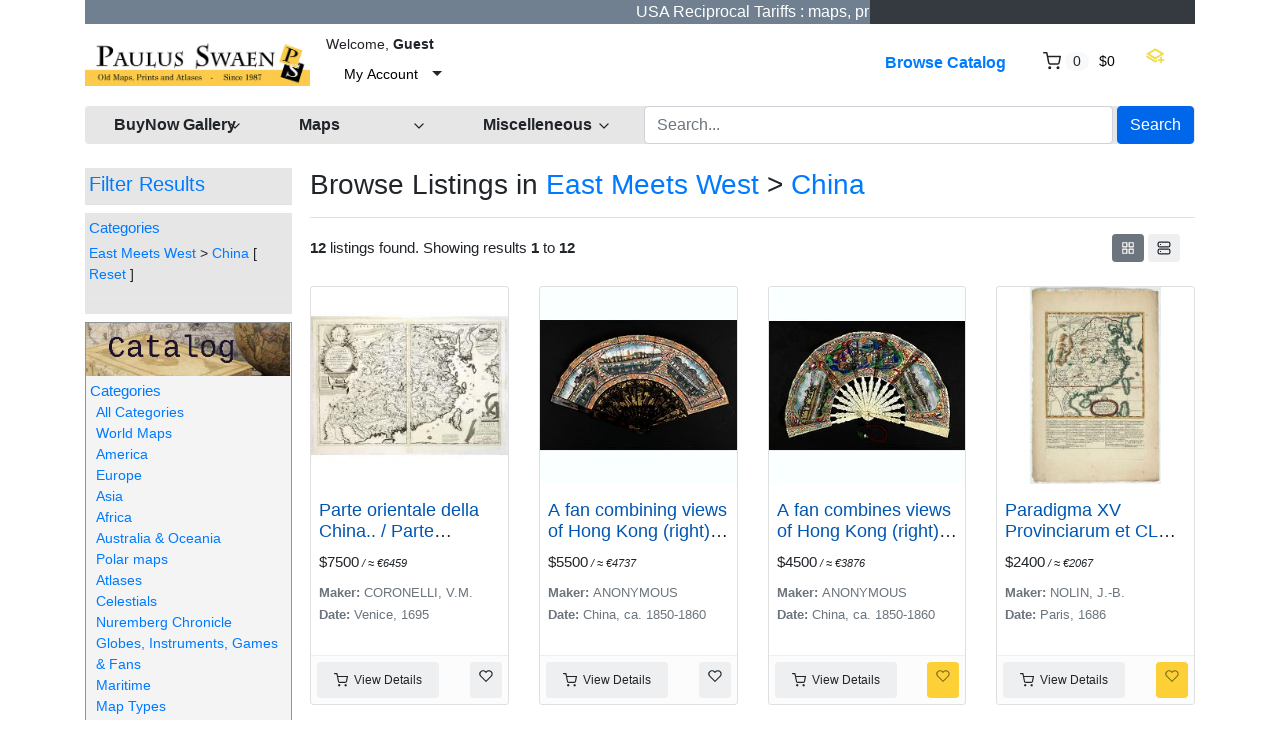

--- FILE ---
content_type: text/html; charset=UTF-8
request_url: https://www.swaen.com/search/?category_slug=east-meets-west_china&sort=price_desc
body_size: 14002
content:
<!DOCTYPE html>

<html dir="ltr" lang="en">
<head>
    <title>Browse Listings in East Meets West > China - Highest Price First
 | Paulus Swaen Rare Antique Maps & Prints</title>
    <meta charset="utf-8">
<meta name="robots" content="index, follow, max-image-preview:large, max-snippet:-1">
<meta name="site-name" content="Paulus Swaen old and rare maps">
<meta name="keywords" content="map, atlas,  rare map, antique map, old map, rare prints, sea charts, maps seller, old maps seller, united states maps, america maps, europe maps, africa maps, asia maps, rare books, world maps, old world map, mappe, treasure map, old maps">
<meta name="product:quantity" content="1">
<meta name="product:brand" content="paulus swaen">
<meta name="product:category" content="500044">
<meta name="og:google_product_category" content="500044">
<meta name="google-site-verification" content="tVQmeFfNvt_TGkxzbQCzvmUBHR0ilWLf7eDL0RQLIZw">
<meta name="viewport" content="width=device-width, initial-scale=1.0">
<meta http-equiv="X-UA-Compatible" content="IE=edge">

    <link href="/css/bootstrap.min.css" rel="stylesheet" type="text/css">
<link href="/js/slick/slick.css" rel="stylesheet" type="text/css">
<link href="/js/slick/slick-theme.css" rel="stylesheet" type="text/css">
<link href="/js/magnific-popup/magnific-popup.css" rel="stylesheet" type="text/css">
<link href="/css/default.css" rel="stylesheet" type="text/css">
<!--[if lt IE 9]><link href="/css/style.ie.css" media="all" rel="stylesheet" type="text/css"><![endif]-->
<link href="/css/mods.css" rel="stylesheet" type="text/css">
<link href="/uploads/Untitled-8.png" rel="shortcut icon" type="image/vnd.microsoft.icon">
<script src="/js/feather.min.js" type="text/javascript"></script>
<link href="/js/bootstrap-datetimepicker/css/tempusdominus-bootstrap-4.min.css" media="screen" rel="stylesheet" type="text/css">
<script type="text/javascript" src="/js/jquery.min.js"></script>
<script type="text/javascript" src="/js/jquery-migrate-3.0.0.min.js"></script>
<!-- Google tag (gtag.js) --> <script async src="https://www.googletagmanager.com/gtag/js?id=G-5PPTZ5TT9V"></script> <script> window.dataLayer = window.dataLayer || []; function gtag(){dataLayer.push(arguments);} gtag('js', new Date()); gtag('config', 'G-5PPTZ5TT9V'); </script>
<link href="/themes/eight/css/theme.css" media="all" rel="stylesheet" type="text/css">
<link href="/themes/eight/css/header.three.css" media="all" rel="stylesheet" type="text/css">
<link href="/themes/eight/css/colors.css" media="all" rel="stylesheet" type="text/css">




<!-- FAVICON'S ============================================================= -->
<link rel="icon" href="https://swaen.com/img/favicon.ico" type="image/x-icon" />
<link rel="apple-touch-icon" type="image/png" href="https://swaen.com/img/apple-touch-icon.png">
<link rel="icon" type="image/png" href="https://swaen.com/img/favicon-16x16.png" sizes="16x16">
<link rel="icon" type="image/png" href="https://swaen.com/img/favicon-32x32.png" sizes="32x32">


<!-- GetResponse Analytics -->
  <script type="text/javascript">
  (function(m, o, n, t, e, r, _){
          m['__GetResponseAnalyticsObject'] = e;m[e] = m[e] || function() {(m[e].q = m[e].q || []).push(arguments)};
          r = o.createElement(n);_ = o.getElementsByTagName(n)[0];r.async = 1;r.src = t;r.setAttribute('crossorigin', 'use-credentials');_.parentNode .insertBefore(r, _);
      })(window, document, 'script', 'https://an.gr-wcon.com/script/d922e862-e26e-4e40-8931-5f7860d1b9a9/ga.js', 'GrTracking');
  </script>
  <!-- End GetResponse Analytics -->

<!-- Clarity tracking code for https://a509153.sitemaphosting8.com/ -->
<script>
    (function(c,l,a,r,i,t,y){
        c[a]=c[a]||function(){(c[a].q=c[a].q||[]).push(arguments)};
        t=l.createElement(r);t.async=1;t.src="https://www.clarity.ms/tag/"+i+"?ref=bwt";
        y=l.getElementsByTagName(r)[0];y.parentNode.insertBefore(t,y);
    })(window, document, "clarity", "script", "tvr5kad1vq");
</script>

</head>
<body class="theme-gray">

<!-- HEADER -->

<header>
    




<!-- NAVIGATION FOR LG & UP -->
<div class="d-none d-lg-block desktop-navbar">
    <div class="container">
        <!-- HEADER NAVIGATION -->
<nav class="navbar navbar-expand-md navbar-dark sticky-top bg-dark flex-md-nowrap p-0">
            <div class="row">
                <div class="col">
             <div class="d-flex align-items-center justify-content-center">
 
         <marquee bgcolor="slategrey" font style="bold" scrolldelay="100">  <a href="https://www.swaen.com/gallery/invoice-payments-and-shipping#tariffs"><font color="white">  &nbsp;&nbsp;&nbsp;   &nbsp;&nbsp;&nbsp; &nbsp;&nbsp;&nbsp;  &nbsp;&nbsp;&nbsp; &nbsp;&nbsp;&nbsp;                  USA Reciprocal Tariffs : maps, prints, and printed books are EXEMPT     -  Click here to learn more&#8594;&nbsp;&nbsp;&nbsp;&nbsp;</a></marquee>
 
     

                    </div>
                </div>
                <div class="col-lg-auto px-1">
                </div>

            </div>
</nav>



        <nav class="navbar navbar-expand-lg px-0">
            <a class="navbar-brand" href="https://www.swaen.com/"
               title="Paulus Swaen Rare Antique Maps & Prints">
                <img src="/uploads/paulusSwaenlogoOrangand.jpg"
                     class="img-fluid"
                     alt="Paulus Swaen Rare Antique Maps & Prints">
            </a>
            <div class="collapse navbar-collapse">
                <div class="ml-2">
                    <small class="au-welcome-user">
                        Welcome, <strong>Guest</strong>                    </small>

                    <div class="au-links-desktop">
                        
<ul class="navbar-nav nav-links-desktop">
    <li class="nav-item">
                    <a class="nav-link"
               href="https://www.swaen.com/sign-up"
               title="Sign Up">Sign Up </a>
            </li>
    <li class="nav-item">
                    <a class="nav-link dialog-box" rel="nofollow"
               href="https://www.swaen.com/sign-in-modal"
               title="Sign In">Sign In</a>
            </li>

            <li class="nav-item">
            <a class="nav-link"
               href="https://www.swaen.com/members/tools/watched-items"
               title="Virtual Collection">Virtual Collection</a>
        </li>
    </ul>

<div class="dropdown user-dropdown">
    <button class="btn dropdown-toggle" type="button"
            id="myAccountDropdown" data-toggle="dropdown" aria-haspopup="true" aria-expanded="true">
                            <span class="badge badge-text badge-slim">My Account</span>
    </button>

    <div class="dropdown-menu dropdown-menu-right" aria-labelledby="myAccountDropdown">

        
                                                                                                                                                    
                    <a class="dropdown-item"
               href="https://www.swaen.com/sign-up"
               title="Sign Up">
                Sign Up </a>
        
        
                    <a class="dropdown-item dialog-box"
               href="https://www.swaen.com/sign-in-modal"
               title="Sign In">Sign In</a>
            </div>
</div>



                    </div>



                </div>

                <ul class="navbar-nav nav-main-menu ml-auto">

    
                                                                        <li class="nav-item ">
                              <a class="nav-link"
                                   href="https://www.swaen.com/categories">
                                    Browse Catalog                                </a>
                            </li>
                                                                                                                                                                                                                            
                                            <li class="nav-item au-cart-dropdown">
                            
<div class="dropdown cart-dropdown">
    <!-- DESKTOP BUTTON -->
    <button class="btn dropdown-toggle d-none d-lg-block" type="button" id="cartDropdown" data-toggle="dropdown"
            aria-haspopup="true" aria-expanded="true">
        <span data-feather="shopping-cart"></span>
        <span class="badge badge-pill badge-light">0</span>
        <span class="badge badge-text badge-slim">$0</span>
    </button>
    <!-- /DESKTOP BUTTON -->

    <!-- MOBILE BUTTON -->
    <a href="https://www.swaen.com/cart" class="btn d-block d-lg-none">
        <span data-feather="shopping-cart"></span>
        <span class="badge badge-pill badge-light">0</span>
    </a>
    <!-- /MOBILE BUTTON -->

    <div class="dropdown-menu dropdown-menu-right" aria-labelledby="cartDropdown">

                    <div class="text-center"> Your shopping cart is empty.</div>
            </div>
</div>                        </li>
                    
</li>
<a href="/members/tools/watched-items"><img src="/images/wish.png" width="20" height="18" border="0" alt="Virtual Collection" title="Virtual Collection" loading="lazy"></a></li>


                </ul>
            </div>

             <!-- LANGUAGE BAR -->
                <div class="col-auto">
                                    </div>
                <!-- /LANGUAGE BAR -->


        </nav>

        <!-- /HEADER NAVIGATION -->

     
        <!-- SEARCH BAR -->
        <nav class="navbar navbar-light nav-search mt-1 mb-4">
            <div class="row">



                <!-- BROWSE CLIENT CENTER DROPDOWN -->
                <div class="col-2">
                    <div class="dropdown categories-dropdown">
                        <button class="btn btn-block btn-icon dropdown-toggle" type="button" id="categoriesDropdown"
                                data-toggle="dropdown"
                                aria-haspopup="true" aria-expanded="true">
                            <span><strong>BuyNow Gallery</strong></span>
                            <span data-feather="chevron-down"></span>
                        </button>

                        <div class="dropdown-menu" aria-labelledby="categoriesDropdown">
                            <div class="row">

                             <div class="col-6 categories-item pb-1">
                               <strong>     <a href="/categories">
                                      BuyNow Catalog   </a></strong><img src="/img/catalog-25px.jpg" alt="catalog" width="25" height="20" loading="lazy" border="0">
                                </div>
																									                                                                                                                        <div class="col-6 categories-item pb-1">
                                            <a href="/members/buying/purchases">
                                           <strong>    Invoices & Certificates</strong></a>  <img src="/images/invoice.gif" alt="invoices" width="15" height="15" loading="lazy" border="0">
                                                           </div>


                                                                                                     <div class="col-6 categories-item pb-1">
                                            <a href="/gallery">
                                                FAQ Buying in the BuyNow Gallery                                            </a>
                                        </div>


                                      
                               <div class="col-6 categories-item pb-1">
                                    <a href="/members/account/personal-information">
                               Personal Information                            </a>
                                </div>
																									<div class="col-6 categories-item pb-1">
                                            <a href="/gallery/buy-it-now-gallery-conditions-of-sale">
                                               Terms and conditions                                </a>
												</div>



 
    <div class="col-6 categories-item pb-1">
                                            <a href="/members/account/address-book">
                                              Update / Add (shipping) address                                       </a>

                                                           </div>

                                                                                                            <div class="col-6 categories-item pb-1">
                                            <a href="/members/tools/watched-items">
												Virtual Collection <img src="/images/wish.png" width="20" height="18" border="0" loading="lazy" alt="wish list"></a>
                                                                                   </div>

                      
																										<div class="col-6 categories-item pb-1">
                                            <a href="/newsletter">
                                                Mailing List    </a>
																				</div>

                  

          

                                                                          <div class="col-6 categories-item pb-1">
                                            <a href="/catalog-archive-old-maps">
                                     Catalog Archive  </a>
                                           </div>



                                       
                                                                                <div class="col-6 categories-item pb-1">
                                            <a href="/faq">
                                              FAQ                              </a>
                                        </div>
                                                        

                             
                                                                      

																										<div class="col-6 categories-item pb-1">
                                            <a href="/articles">
                                                Interesting articles     </a>
																				</div>

                                             



																	<div class="col-6 categories-item pb-1">
                                         <strong>       <a href="/clientcenter">
                                     Client Center    </a>   </strong>  
                                              </div>

	                                                                                      
                                                                     <div class="col-6 categories-item pb-1">
                                            <a href="/contact-us">
                                               Contact Us                             </a>
                                                                                                      </div>

																	<div class="col-6 categories-item pb-1">
                                         <strong>       <a href="/consignorcenter/">
                                     Consignor Center    </a>   </strong>  
                                              </div>

                                              
                                                                                                
                      

                                             </div>                                                                                                                   </div>
                    </div>
                </div>
                <!-- /BROWSE CATEGORIES DROPDOWN -->


   
                <!-- BROWSE MAPS DROPDOWN -->
                <div class="col-2">
                    <div class="dropdown categories-dropdown">
                        <button class="btn btn-block btn-icon dropdown-toggle" type="button" id="categoriesDropdown"
                                data-toggle="dropdown"
                                aria-haspopup="true" aria-expanded="true">
                            <span><b>Maps</b></span>
                            <span data-feather="chevron-down"></span>
                        </button>

                        <div class="dropdown-menu" aria-labelledby="categoriesDropdown">
                            <div class="row">
                                <div class="col-6 categories-item pb-1">
                               <strong>     <a href="https://www.swaen.com/2all-rare-maps">
                                      BuyNow Catalog   </a></strong><img src="/img/catalog-25px.jpg" alt="catalog" width="25" height="20" loading="lazy" border="0">
                                </div>
                                                                                                        <div class="col-6 categories-item pb-1">
                                            <a href="/category/atlases">
                                              Atlases                                          </a>
                                        </div>


                                                                                                            <div class="col-6 categories-item pb-1">
                                            <a href="/category/world-maps">
                                             World                                        </a>
                                        </div>

                                                                                <div class="col-6 categories-item pb-1">
                                            <a href="/search/?category_slug=celestials_celestials">
                                           Celestial                          </a>
                                        </div>
                                                        


                                                                                                  <div class="col-6 categories-item pb-1">
                                            <a href="/search/?category_slug=africa">
                                           Africa   </a>                                                                                     </div>

                             
                                                                                                        <div class="col-6 categories-item pb-1">
                                                     <a href="/search/?category_slug=globes-instruments-games-fans_globes">
                                               Globes  </a>
                                                           </div>

																										<div class="col-6 categories-item pb-1">
                                            <a href="/search/?category_slug=america">
                                              Americas   </a>
																				</div>

                                                                                                            <div class="col-6 categories-item pb-1">
                                            <a href="/categories/map-types">
                                        Map Types                                  </a>
                                        </div>



                                                                                                            <div class="col-6 categories-item pb-1">
                                            <a href="/search/?category_slug=asia">
									Asia
                                                                                   </div>

    

                                                                                                            <div class="col-6 categories-item pb-1">
                                            <a href="/search/?category_slug=map-types_nautical-charts">
                                          Sea Charts                                    </a>
                                        </div>

																								<div class="col-6 categories-item pb-1">
                                            <a href="/search/?category_slug=australia-oceania">
                                          	Australia & Oceania                          </a>
												</div>

                                                                                                            <div class="col-6 categories-item pb-1">
                                            <a href="/search/may-be-available-flag-and-shop/?category_slug=map-types_title-pages">
                                         Title pages                                   </a>
                                        </div>

																<div class="col-6 categories-item pb-1">
                                            <a href="/categories/europe">
                                          	Europe                       </a>
												</div>
                                                                                                            <div class="col-6 categories-item pb-1">
                                            <a href="/search/may-be-available-flag-and-shop/?category_slug=map-types_mapmakers-explorers">
                                          Map Makers & Explorers                                    </a>
                                        </div>


                                                                                                            <div class="col-6 categories-item pb-1">
                                            <a href="/catalog-archive-old-maps">
                                          The Archive                                  </a>
                                        </div>

   
                                                                                                            <div class="col-6 categories-item pb-1">
                                            <a href="/search/may-be-available-flag-and-shop/?sort=&keywords=curated-collection">
                                          Curated Collection                                     </a>
                                        </div>


																										<div class="col-6 categories-item pb-1">
                                            <a href="/gallery-highlights">
                                               Highlights                               </a>
												</div>

                                                           <div class="col-6 categories-item pb-1">
                                                     <a href="/listings/browse/latest">
                                               Latest Listings & Updates     </a>
                                                           </div>

													
 
                                           
                                        </div>
    </div>
                                                                                                                                                             
                                       </div>
                </div>
                <!-- /BROWSE MAPS DROPDOWN -->

              <!-- BROWSE MISCELLANEOUS DROPDOWN -->
                <div class="col-2">
                    <div class="dropdown categories-dropdown">
                        <button class="btn btn-block btn-icon dropdown-toggle" type="button" id="categoriesDropdown"
                                data-toggle="dropdown"
                                aria-haspopup="true" aria-expanded="true">
                            <span><b>Miscelleneous</b></span>
                            <span data-feather="chevron-down"></span>
                        </button>

                        <div class="dropdown-menu" aria-labelledby="categoriesDropdown">
                            <div class="row">
                                <div class="col-6 categories-item pb-1">
                               <strong>     <a href="/2all-rare-maps">
                                      BuyNow Catalog   </a></strong><img src="/img/catalog-25px.jpg" alt="catalog" width="25" height="20" loading="lazy" border="0">
                                </div>
                                                                                                        <div class="col-6 categories-item pb-1">
                                            <a href="/search/?category_slug=old-stocks-documents">
                                              Old Stocks & Bonds                                         </a>
                                        </div>


                                                                                                            <div class="col-6 categories-item pb-1">
                                            <a href="/search/?category_slug=books">
                                          Books                                        </a>
                                        </div>

                                                                                <div class="col-6 categories-item pb-1">
                                            <a href="/search/?category_slug=medieval-oriental-manuscripts">
                                      Medieval Manuscripts                           </a>
                                        </div>
                                                        
                                                                                                 <div class="col-6 categories-item pb-1">
                                            <a href="/category/nuremberg-chronicle">
                                      Nuremberg Chronicle                                     </a>
                                        </div>

                                                                                                  <div class="col-6 categories-item pb-1">
                                            <a href="/search/?category_slug=prints-drawings_decorative-prints">
                                            Prints - Decorative </a>  <img src="/images/invoice.gif" alt="invoices" width="15" height="15" border="0">
                                                                                   </div>

                             
                                                                                                        <div class="col-6 categories-item pb-1">
                                                     <a href="/search/?category_slug=posters-publicity">
                                           Posters / Publicity     </a>
                                                           </div>

																										<div class="col-6 categories-item pb-1">
                                            <a href="/search/?category_slug=prints-drawings_prints-16-18th-century">
                                          Prints - 16-8th C.     </a>
																				</div>

                                                                                                            <div class="col-6 categories-item pb-1">
                                            <a href="/search/?category_slug=east-meets-west">
                                       East Meets West                                 </a>
                                        </div>



                                                                                                            <div class="col-6 categories-item pb-1">
                                            <a href="/search/?category_slug=prints-drawings_prints-19th-century">
											Prints -19th C. </a>
                                                                                   </div>

          

                                                                          <div class="col-6 categories-item pb-1">
                                            <a href="/catalog-archive-old-maps">
                                  Maritime Prints  </a>
                                           </div>

																									<div class="col-6 categories-item pb-1">
                                            <a href="/search/?category_slug=prints-drawings_prints-modern-contemporary">
                                         Prints -  Modern                               </a>
												</div>

																									<div class="col-6 categories-item pb-1">
                                            <a href="/search/?category_slug=voc-trading-companies">
                                         VOC & Trading Companies                               </a>
												</div>

																	<div class="col-6 categories-item pb-1">
                                            <a href="/search/?category_slug=globes-instruments-games-fans">
                                      Instruments, Games  & Folding Fans                       </a>
												</div>

												<div class="col-6 categories-item pb-1">
                                            <a href="/members/tools/watched-items">
                                     Virtual Collection                      </a>
												</div>


													


													
 
                                           
                                        </div>
    </div>
                                                                                                                                                             
                                       </div>
                </div>
                <!-- /BROWSE MISCELLANEOUS DROPDOWN -->




                <div class="col">

  <!-- SEARCH FORM -->

                    <form id="form-header-search" class="row"
                          action="https://www.swaen.com/search"
                          method="get">
                        <input type="hidden" name="parent_id" value="">                        <div class="col px-1">
                            <input id="basic-search" type="text" name="keywords" class="form-control"
                                   value=""
                                   placeholder="Search...">
                        </div>
                        <div class="col-auto px-0">
                            <button type="submit"
                                    class="btn btn-primary">Search</button>
                        </div>
                    </form>

                    <!-- /SEARCH FORM -->


                    <!-- SEARCH FORM -->
<!--

                    <form id="form-header-search" class="row"
                          action="https://www.swaen.com/search"
                          method="get">
                        <input type="hidden" name="parent_id" value="483">                        <div class="col px-1">
                            <input id="basic-search" type="text" name="keywords" class="form-control"
                                   value=""
                                   placeholder="Search...">
                        </div>
                        <div class="col-auto px-0">
                            <button type="submit"
                                    class="btn btn-primary">Search</button>
                        </div>
                    </form>
-->
                    <!-- /SEARCH FORM -->
                </div>

                </div>
        </nav>
        <!-- /SEARCH BAR -->
    </div>
</div>
<!-- /NAVIGATION FOR LG & UP -->

<!-- NAVIGATION FOR MD & LOWER -->
<div class="d-block d-lg-none mobile-navbar">
    <nav class="navbar" id="mobileNavbar">
        <button type="button" data-toggle="collapse" data-target="#mobileHeaderMenu"
                aria-expanded="false" aria-controls="mobileHeaderMenu">
            <span data-feather="menu"></span>
        </button>

        <a class="navbar-brand" href="https://www.swaen.com/"
           title="Paulus Swaen Rare Antique Maps & Prints">
            <img src="/uploads/paulusSwaenlogoOrangand.jpg"
                 class="img-fluid"
                 alt="Paulus Swaen Rare Antique Maps & Prints">
        </a>

        <button type="button" data-toggle="collapse" data-target="#mobileSearchForm"
                aria-expanded="false" aria-controls="mobileSearchForm">
            <span data-feather="search"></span>
        </button>

                    <div class="au-cart-dropdown">
                
<div class="dropdown cart-dropdown">
    <!-- DESKTOP BUTTON -->
    <button class="btn dropdown-toggle d-none d-lg-block" type="button" id="cartDropdown" data-toggle="dropdown"
            aria-haspopup="true" aria-expanded="true">
        <span data-feather="shopping-cart"></span>
        <span class="badge badge-pill badge-light">0</span>
        <span class="badge badge-text badge-slim">$0</span>
    </button>
    <!-- /DESKTOP BUTTON -->

    <!-- MOBILE BUTTON -->
    <a href="https://www.swaen.com/cart" class="btn d-block d-lg-none">
        <span data-feather="shopping-cart"></span>
        <span class="badge badge-pill badge-light">0</span>
    </a>
    <!-- /MOBILE BUTTON -->

    <div class="dropdown-menu dropdown-menu-right" aria-labelledby="cartDropdown">

                    <div class="text-center"> Your shopping cart is empty.</div>
            </div>
</div>            </div>
        
        <!-- SEARCH FORM -->
        <div class="collapse" id="mobileSearchForm">
            <form action="https://www.swaen.com/search"
                  method="get">

                <div class="has-icons">
                     <input type="text" name="keywords" value="" id="basic-search" placeholder="Search..." class="form-control has-icon-right">                     <span class="glyphicon glyphicon-search btn-icon-search icon-right"></span>
                </div>
            </form>
        </div>
        <!-- /SEARCH FORM -->

        <!-- HEADER MENU -->
        <div class="collapse" id="mobileHeaderMenu">
            <ul class="nav flex-column">
                <li class="nav-item">
                    <div class="d-flex justify-content-between">
                        <small class="au-welcome-user">
                            Welcome, <strong>Guest</strong>                        </small>

                        <!-- LANGUAGE BAR -->
                                                <!-- /LANGUAGE BAR -->
                    </div>
                </li>
                                                            <li class="nav-item ">
                            <a class="nav-link"
                               href="https://www.swaen.com/categories">
                                Browse Catalog                            </a>
                        </li>
                                                                                                                                                                                    


                                    <li class="nav-item">
                        <a class="nav-link"
                           href="https://www.swaen.com/members/tools/watched-items"
                           title="Virtual Collection">Virtual Collection</a>
                    </li>

            <li class="nav-item">
                    <a class="nav-link"
                       href="/articles"
                       title="Articles">Articles</a>
                </li>

                <li class="nav-item">
                    <a class="nav-link"
                       href="/gallery-highlights"
                       title="highlights">Highlights</a>
                </li>


            <li class="nav-item">
                    <a class="nav-link"
                       href="/newsletter"
                       title="Articles">Mailing List</a>
                </li>



                
                <li class="nav-item au-links-mobile">
                    
<span>
            <a class="nav-link"
           href="https://www.swaen.com/sign-up"
           title="Sign Up">Sign Up </a>
    </span>
/
<span>
            <a class="nav-link dialog-box" rel="nofollow"
           href="https://www.swaen.com/sign-in-modal"
           title="Sign In">Sign In</a>
    </span>
                </li>
            </ul>
        </div>
        <!-- /HEADER MENU -->
    </nav>

</div>
<!-- /NAVIGATION FOR MD & LOWER -->
    <!-- HEADER ADVERT -->
        <!-- /HEADER ADVERT -->



</header>

<!-- /HEADER -->


<!-- MAIN CONTENT -->
<main class="container">
            <!-- HEADLINE -->
                <!-- /HEADLINE -->

        <!-- SITE MESSAGES -->
                <!-- /SITE MESSAGES -->

        


<div class="row">

    <nav class="col-lg-3 pr-lg-1 sidebar">

        <!-- SIDEBAR -->

        
<nav class="sidebar-menu sidebar-search">
            <div class="h5 sidebar-heading pb-2 border-bottom" style="background-color:#e6e6e6;padding:4px;">
            <a data-toggle="collapse" href="#searchFilterForm"
               role="button" aria-expanded="false" aria-controls="searchFilterForm">
                Filter Results                <span class="glyphicon glyphicon-triangle-bottom"></span>
            </a>
        </div>
  
        <div class="collapse" id="searchFilterForm" style="padding:4px;background-color:#e6e6e6;">
            <form action="/search/" method="GET">
                <input type="hidden" name="sort" value="price_desc">
<input type="hidden" name="filter" value="">
                <ul>
                                                <li class="nav-item nav-dropdown">
                                <a class="nav-dropdown-toggle open"
                                   data-toggle="collapse" href="#collapse0" rel="nofollow">
                                    Categories                                </a>

                                <ul class="collapse show " id="collapse0">
                                    <li class="nav-item">
                                                                                    <div class="category-breadcrumbs"><a href="https://www.swaen.com/search/?category_slug=east-meets-west&sort=price_desc" rel="nofollow">East Meets West</a>  > <a href="https://www.swaen.com/search/?category_slug=east-meets-west_china&sort=price_desc" rel="nofollow">China</a> [ <a href="https://www.swaen.com/search/?sort=price_desc" rel="nofollow">Reset</a> ]</div><input type="hidden" name="parent_id" value="483" >                                                                            </li>
                                </ul>
                            </li>
                                                    <li class="nav-item nav-dropdown">
                                <a class="nav-dropdown-toggle open"
                                   data-toggle="collapse" href="#collapse1" rel="nofollow">
                                                                    </a>

                                <ul class="collapse show " id="collapse1">
                                    <li class="nav-item">
                                                                                    
                                                                            </li>
                                </ul>
                            </li>
                                        </ul>
            </form>
        </div>
                <div style="background-color:#f4f4f4;border: 1px solid rgba(108,117,125,.75);margin-top:0.5rem;">
            <center><img src="/images/catalog-left-colomn-300.jpg" width="204"; border="0" title="Categories" /></center>
            <ul style="margin:4px;">
            <li class="nav-dropdown">
                <a class="nav-dropdown-toggle open" data-toggle="collapse" href="#collapseSG" rel="nofollow">Categories&nbsp;<span class="glyphicon glyphicon-triangle-bottom" id="collapseSGArrow" style="font-size:70%;"></span></a>
                <ul class="collapse" id="collapseSG">
                    <li class="nav-item">
                        <div>
                            <a href="https://www.swaen.com/categories" rel="nofollow">
                                All Categories                            </a>
                        </div>
                                                                <div>
                                        <a href="https://www.swaen.com/category/world-maps" rel="nofollow">
                                            World Maps                                                                                    </a>
                                    </div>
                                                                                                <div>
                                        <a href="https://www.swaen.com/category/america" rel="nofollow">
                                            America                                                                                    </a>
                                    </div>
                                                                                                <div>
                                        <a href="https://www.swaen.com/search/?category_slug=europe" rel="nofollow">
                                            Europe                                                                                    </a>
                                    </div>
                                                                                                <div>
                                        <a href="https://www.swaen.com/category/asia" rel="nofollow">
                                            Asia                                                                                    </a>
                                    </div>
                                                                                                <div>
                                        <a href="https://www.swaen.com/search/?category_slug=africa" rel="nofollow">
                                            Africa                                                                                    </a>
                                    </div>
                                                                                                <div>
                                        <a href="https://www.swaen.com/search/?category_slug=australia-oceania" rel="nofollow">
                                            Australia & Oceania                                                                                    </a>
                                    </div>
                                                                                                <div>
                                        <a href="https://www.swaen.com/search/?category_slug=polar-maps" rel="nofollow">
                                            Polar maps                                                                                    </a>
                                    </div>
                                                                                                <div>
                                        <a href="https://www.swaen.com/category/atlases" rel="nofollow">
                                            Atlases                                                                                    </a>
                                    </div>
                                                                                                <div>
                                        <a href="https://www.swaen.com/category/celestials" rel="nofollow">
                                            Celestials                                                                                    </a>
                                    </div>
                                                                                                <div>
                                        <a href="https://www.swaen.com/search/?category_slug=nuremberg-chronicle" rel="nofollow">
                                            Nuremberg Chronicle                                                                                    </a>
                                    </div>
                                                                                                <div>
                                        <a href="https://www.swaen.com/search/?category_slug=globes-instruments-games-fans" rel="nofollow">
                                            Globes, Instruments, Games & Fans                                                                                    </a>
                                    </div>
                                                                                                <div>
                                        <a href="https://www.swaen.com/search/?category_slug=maritime" rel="nofollow">
                                            Maritime                                                                                    </a>
                                    </div>
                                                                                                <div>
                                        <a href="https://www.swaen.com/category/map-types" rel="nofollow">
                                            Map Types                                                                                    </a>
                                    </div>
                                                                                                <div>
                                        <a href="https://www.swaen.com/search/?category_slug=medieval-oriental-manuscripts" rel="nofollow">
                                            Medieval  & Oriental Manuscripts                                                                                    </a>
                                    </div>
                                                                                                <div>
                                        <a href="https://www.swaen.com/search/?category_slug=books" rel="nofollow">
                                            Books                                                                                    </a>
                                    </div>
                                                                                                <div>
                                        <a href="https://www.swaen.com/category/prints-drawings" rel="nofollow">
                                            Prints / Drawings                                                                                    </a>
                                    </div>
                                                                                                <div>
                                        <a href="https://www.swaen.com/search/?category_slug=posters-publicity" rel="nofollow">
                                            Posters & Publicity                                                                                    </a>
                                    </div>
                                                                                                <div>
                                        <a href="https://www.swaen.com/category/old-stocks-documents" rel="nofollow">
                                            Old Stocks & Documents                                                                                    </a>
                                    </div>
                                                                                                <div>
                                        <a href="https://www.swaen.com/category/voc-trading-companies" rel="nofollow">
                                            VOC & Trading Companies                                                                                    </a>
                                    </div>
                                                                                                <div>
                                        <a href="https://www.swaen.com/search/?category_slug=reference-books" rel="nofollow">
                                            Reference Books                                                                                    </a>
                                    </div>
                                                                                                <div>
                                        <a href="https://www.swaen.com/category/east-meets-west" rel="nofollow">
                                            East Meets West                                                                                    </a>
                                    </div>
                                                                                                <div>
                                        <a href="https://www.swaen.com/category/ephemera-miscellaneous" rel="nofollow">
                                            Ephemera & Miscellaneous                                                                                    </a>
                                    </div>
                                                                                                <div>
                                        <a href="https://www.swaen.com/category/group-lots" rel="nofollow">
                                            Group Lots                                                                                    </a>
                                    </div>
                                                                                                <div>
                                        <a href="https://www.swaen.com/category/catch-all" rel="nofollow">
                                            Catch All                                                                                    </a>
                                    </div>
                                                                                                <div>
                                        <a href="https://www.swaen.com/category/recent-acquisitions" rel="nofollow">
                                            Recent acquisitions                                                                                    </a>
                                    </div>
                                                                                                <div>
                                        <a href="https://www.swaen.com/search/?category_slug=map-fair-highlights" rel="nofollow">
                                            Map-fair Highlights                                                                                    </a>
                                    </div>
                                                            

                    </li>
                </ul>
            </li>
            </ul>
        </div>
    </nav>

        <!-- /SIDEBAR -->

    </nav>

    <main class="col-lg-9 main">

        <div class="main-content">

            <!-- HEADLINE -->

            
<div class=" pb-2 mb-3 border-bottom">
            <h1 class="h3">
            Browse Listings in <a href="https://www.swaen.com/search/?category_slug=east-meets-west&sort=price_desc" rel="nofollow">East Meets West</a> > <a href="https://www.swaen.com/search/?category_slug=east-meets-west_china&sort=price_desc" rel="nofollow">China</a>        </h1>
    
    </div>
            <!-- /HEADLINE -->



            
                <!-- CATEGORY FEATURED LISTINGS -->

                
                <!-- /CATEGORY FEATURED LISTINGS -->



                <!-- ORDERING / DISPLAY OPTIONS -->

                <div class="row align-items-center p-0 mb-4">

                    <div class="col-12 col-lg mb-2 mb-lg-0">

                        <strong>12</strong> listings found.


                        
                            Showing results <strong>1</strong> to <strong>12</strong>
                        
                    </div>

                    <div class="col-6 col-lg-auto">

         





                    <div class="col-6 col-lg-auto text-right">

                        <a href="#" id="btn-grid" class="btn btn-sm btn-default"

                           title="Grid">

                            <span data-feather="grid"></span>

                        </a>

                        <a href="#" id="btn-list" class="btn btn-sm btn-default"

                           title="List">

                            <span data-feather="server"></span>

                        </a>

                    </div>

                </div>
</div>

                <!-- /ORDERING / DISPLAY OPTIONS -->



                <!-- DISPLAY LISTINGS -->

                <div class="mb-4">

                        <div class="row listings-cards" data-grid-class="col-6 col-md-3 card-grid" data-list-class="col-12 card-list" id="listGridToggle">
                    <div class="">
                                    
<div class="card listing-card" data-listing-id="17721">
    <div class="h-100 card-img">
        <a href="https://www.swaen.com/listing/parte-orientale-della-china-parte-occidentale-della-china-2-sheets/17721">
            <img alt="Parte orientale della China.. / Parte occidentale della China. (2 sheets)" class="card-img-top lazyload" style="max-width:200px;" src="[data-uri]" data-src="/uploads/cache/31292-250x250.jpg">        </a>
    </div>
    <div class="card-body " style="max-width:665px;">
        <h5 class="card-title">
            <a href="https://www.swaen.com/listing/parte-orientale-della-china-parte-occidentale-della-china-2-sheets/17721" style="color:#0056b3;" onMouseOver="this.style.color='#212529'" onMouseOut="this.style.color='#0056b3'">Parte orientale della China.. / Parte occidentale della China. (2 sheets)</a>
        </h5>
        <p class="card-text card-short-description">
            The map depicts the eastern part of China with Korea -correctly- as a peninsula. Formosa is included as well. Japan is partly visible i.e. the area of Yamaguchi, strait K...        </p>
                <div class="d-flex my-2">
            <div class="au-price">
                        <span class="current-price-17721" >
            $7500<span style="font-size:75%;font-style:italic;"> / &#8776;&nbsp;€6459</span>
        </span>
                </div>
                    </div>
                                            <small class="au-publ-dt text-muted">
                <strong>Maker: </strong>CORONELLI, V.M.                <br />
                <strong>Date: </strong>Venice, 1695                            </small>
        <p class="card-text card-details">
                        &nbsp;
                    </p>
    </div>
    <div class="card-footer action-buttons" style="padding: 6px 6px 6px 6px;">
                                                <a href="https://www.swaen.com/listing/parte-orientale-della-china-parte-occidentale-della-china-2-sheets/17721"
               class="btn btn-sm btn-default nav-link" title="View Details" rel="nofollow">
                <span data-feather="shopping-cart"></span>&nbsp;&nbsp;<span class="button-text">View Details</span>            </a>
        
                    <a class="btn btn-sm btn-wishlist-async btn-default"
               href="https://www.swaen.com/listings/listing/watch/id/17721"
               data-class-active="btn-gold"
               data-class-default="btn-default"
               data-bootbox="true"
               title="Add or Remove from Virtual Collection"
               rel="nofollow">
                <span data-feather="heart"></span>
            </a>
            </div>
</div>
<br>                            </div>
                    <div class="">
                                    
<div class="card listing-card" data-listing-id="36747">
    <div class="h-100 card-img">
        <a href="https://www.swaen.com/listing/a-fan-combining-views-of-hong-kong-right-canton-center-and-macau/36747">
            <img alt="A fan combining views of Hong Kong (right), Canton (center), and Macau." class="card-img-top lazyload" style="max-width:200px;" src="[data-uri]" data-src="/uploads/cache/44022-250x250.jpg">        </a>
    </div>
    <div class="card-body " style="max-width:665px;">
        <h5 class="card-title">
            <a href="https://www.swaen.com/listing/a-fan-combining-views-of-hong-kong-right-canton-center-and-macau/36747" style="color:#0056b3;" onMouseOver="this.style.color='#212529'" onMouseOut="this.style.color='#0056b3'">A fan combining views of Hong Kong (right), Canton (center), and Macau.</a>
        </h5>
        <p class="card-text card-short-description">
            The fan shows nice images of Macau, Hong Kong and Canton on onside and on verso a garden with 45 characters welcoming a rider on his white horse. Their clothes are height...        </p>
                <div class="d-flex my-2">
            <div class="au-price">
                        <span class="current-price-36747" >
            $5500<span style="font-size:75%;font-style:italic;"> / &#8776;&nbsp;€4737</span>
        </span>
                </div>
                    </div>
                                            <small class="au-publ-dt text-muted">
                <strong>Maker: </strong>ANONYMOUS                <br />
                <strong>Date: </strong>China, ca. 1850-1860                            </small>
        <p class="card-text card-details">
                        &nbsp;
                    </p>
    </div>
    <div class="card-footer action-buttons" style="padding: 6px 6px 6px 6px;">
                                                <a href="https://www.swaen.com/listing/a-fan-combining-views-of-hong-kong-right-canton-center-and-macau/36747"
               class="btn btn-sm btn-default nav-link" title="View Details" rel="nofollow">
                <span data-feather="shopping-cart"></span>&nbsp;&nbsp;<span class="button-text">View Details</span>            </a>
        
                    <a class="btn btn-sm btn-wishlist-async btn-default"
               href="https://www.swaen.com/listings/listing/watch/id/36747"
               data-class-active="btn-gold"
               data-class-default="btn-default"
               data-bootbox="true"
               title="Add or Remove from Virtual Collection"
               rel="nofollow">
                <span data-feather="heart"></span>
            </a>
            </div>
</div>
<br>                            </div>
                    <div class="">
                                    
<div class="card listing-card" data-listing-id="38050">
    <div class="h-100 card-img">
        <a href="https://www.swaen.com/listing/a-fan-combines-views-of-hong-kong-right-canton-left-china-ca-1850-1860/38050">
            <img alt="A fan combines views of Hong Kong (right), Canton (left), China, ca 1850-1860." class="card-img-top lazyload" style="max-width:200px;" src="[data-uri]" data-src="/uploads/cache/44799-250x250.jpg">        </a>
    </div>
    <div class="card-body " style="max-width:665px;">
        <h5 class="card-title">
            <a href="https://www.swaen.com/listing/a-fan-combines-views-of-hong-kong-right-canton-left-china-ca-1850-1860/38050" style="color:#0056b3;" onMouseOver="this.style.color='#212529'" onMouseOut="this.style.color='#0056b3'">A fan combines views of Hong Kong (right), Canton (left), China, ca 1850-1860.</a>
        </h5>
        <p class="card-text card-short-description">
            The fan shows nice images of Hong Kong and Canton on onside and on verso a garden with 39 characters welcoming a rider on his white horse. Their clothes are heightened in...        </p>
                <div class="d-flex my-2">
            <div class="au-price">
                        <span class="current-price-38050" >
            $4500<span style="font-size:75%;font-style:italic;"> / &#8776;&nbsp;€3876</span>
        </span>
                </div>
                    </div>
                                            <small class="au-publ-dt text-muted">
                <strong>Maker: </strong>ANONYMOUS                <br />
                <strong>Date: </strong>China, ca. 1850-1860                            </small>
        <p class="card-text card-details">
                        &nbsp;
                    </p>
    </div>
    <div class="card-footer action-buttons" style="padding: 6px 6px 6px 6px;">
                                                <a href="https://www.swaen.com/listing/a-fan-combines-views-of-hong-kong-right-canton-left-china-ca-1850-1860/38050"
               class="btn btn-sm btn-default nav-link" title="View Details" rel="nofollow">
                <span data-feather="shopping-cart"></span>&nbsp;&nbsp;<span class="button-text">View Details</span>            </a>
        
                    <a class="btn btn-sm btn-wishlist-async btn-gold"
               href="https://www.swaen.com/listings/listing/watch/id/38050"
               data-class-active="btn-gold"
               data-class-default="btn-default"
               data-bootbox="true"
               title="Add or Remove from Virtual Collection"
               rel="nofollow">
                <span data-feather="heart"></span>
            </a>
            </div>
</div>
<br>                            </div>
                    <div class="">
                                    
<div class="card listing-card" data-listing-id="37324">
    <div class="h-100 card-img">
        <a href="https://www.swaen.com/listing/paradigma-xv-provinciarum-et-clv-urbium-capitalium-sinensis-imperij-cum-templis-quae-cruce-x-signatur-et-domiciliis-si/37324">
            <img alt="Paradigma XV Provinciarum et CLV Urbium Capitalium Sinensis Imperij Cum Templis quae Cruce X Signatur Et Domiciliis S.I." class="card-img-top lazyload" style="max-width:200px;" src="[data-uri]" data-src="/uploads/cache/10561-250x250.jpg">        </a>
    </div>
    <div class="card-body " style="max-width:665px;">
        <h5 class="card-title">
            <a href="https://www.swaen.com/listing/paradigma-xv-provinciarum-et-clv-urbium-capitalium-sinensis-imperij-cum-templis-quae-cruce-x-signatur-et-domiciliis-si/37324" style="color:#0056b3;" onMouseOver="this.style.color='#212529'" onMouseOut="this.style.color='#0056b3'">Paradigma XV Provinciarum et CLV Urbium Capitalium Sinensis Imperij Cum Templis quae Cruce X Signatur Et Domiciliis S.I.</a>
        </h5>
        <p class="card-text card-short-description">
            First edition of this rare Jesuit map of China, published by Jean Baptiste Nolin in Paris and based on Philippe Couplet's map of 1686. The map shows China's 15 provinces ...        </p>
                <div class="d-flex my-2">
            <div class="au-price">
                        <span class="current-price-37324" >
            $2400<span style="font-size:75%;font-style:italic;"> / &#8776;&nbsp;€2067</span>
        </span>
                </div>
                    </div>
                                            <small class="au-publ-dt text-muted">
                <strong>Maker: </strong>NOLIN, J.-B.                <br />
                <strong>Date: </strong>Paris, 1686                            </small>
        <p class="card-text card-details">
                        &nbsp;
                    </p>
    </div>
    <div class="card-footer action-buttons" style="padding: 6px 6px 6px 6px;">
                                                <a href="https://www.swaen.com/listing/paradigma-xv-provinciarum-et-clv-urbium-capitalium-sinensis-imperij-cum-templis-quae-cruce-x-signatur-et-domiciliis-si/37324"
               class="btn btn-sm btn-default nav-link" title="View Details" rel="nofollow">
                <span data-feather="shopping-cart"></span>&nbsp;&nbsp;<span class="button-text">View Details</span>            </a>
        
                    <a class="btn btn-sm btn-wishlist-async btn-gold"
               href="https://www.swaen.com/listings/listing/watch/id/37324"
               data-class-active="btn-gold"
               data-class-default="btn-default"
               data-bootbox="true"
               title="Add or Remove from Virtual Collection"
               rel="nofollow">
                <span data-feather="heart"></span>
            </a>
            </div>
</div>
<br>                            </div>
                    <div class="">
                                    
<div class="card listing-card" data-listing-id="16324">
    <div class="h-100 card-img">
        <a href="https://www.swaen.com/listing/kancheu/16324">
            <img alt="Kancheu." class="card-img-top lazyload" style="max-width:200px;" src="[data-uri]" data-src="/uploads/cache/05716-250x250.jpg">        </a>
    </div>
    <div class="card-body " style="max-width:665px;">
        <h5 class="card-title">
            <a href="https://www.swaen.com/listing/kancheu/16324" style="color:#0056b3;" onMouseOver="this.style.color='#212529'" onMouseOut="this.style.color='#0056b3'">Kancheu.</a>
        </h5>
        <p class="card-text card-short-description">
            Charming 18th water color on paper depicting Kancheu. Probably made by a western artist visiting China.        </p>
                <div class="d-flex my-2">
            <div class="au-price">
                        <span class="current-price-16324" >
            $1200<span style="font-size:75%;font-style:italic;"> / &#8776;&nbsp;€1034</span>
        </span>
                </div>
                    </div>
                                            <small class="au-publ-dt text-muted">
                <strong>Maker: </strong>ANONYMOUS                <br />
                <strong>Date: </strong>c.1750                            </small>
        <p class="card-text card-details">
                        &nbsp;
                    </p>
    </div>
    <div class="card-footer action-buttons" style="padding: 6px 6px 6px 6px;">
                                                <a href="https://www.swaen.com/listing/kancheu/16324"
               class="btn btn-sm btn-default nav-link" title="View Details" rel="nofollow">
                <span data-feather="shopping-cart"></span>&nbsp;&nbsp;<span class="button-text">View Details</span>            </a>
        
                    <a class="btn btn-sm btn-wishlist-async btn-default"
               href="https://www.swaen.com/listings/listing/watch/id/16324"
               data-class-active="btn-gold"
               data-class-default="btn-default"
               data-bootbox="true"
               title="Add or Remove from Virtual Collection"
               rel="nofollow">
                <span data-feather="heart"></span>
            </a>
            </div>
</div>
<br>                            </div>
                    <div class="">
                                    
<div class="card listing-card" data-listing-id="17905">
    <div class="h-100 card-img">
        <a href="https://www.swaen.com/listing/lo-stati-presente-di-tutti-i-paesi-e-popoli-del-mondo/17905">
            <img alt="Lo Stati Presente di Tutti i Paesi e Popoli del Mondo.." class="card-img-top lazyload" style="max-width:200px;" src="[data-uri]" data-src="/uploads/cache/00034-250x250.jpg">        </a>
    </div>
    <div class="card-body " style="max-width:665px;">
        <h5 class="card-title">
            <a href="https://www.swaen.com/listing/lo-stati-presente-di-tutti-i-paesi-e-popoli-del-mondo/17905" style="color:#0056b3;" onMouseOver="this.style.color='#212529'" onMouseOut="this.style.color='#0056b3'">Lo Stati Presente di Tutti i Paesi e Popoli del Mondo..</a>
        </h5>
        <p class="card-text card-short-description">
            This most uncommon work provides an interesting focus on the dissemination of the outline of Japan provided by Kaempfer. Beside the description of Japan, the book include...        </p>
                <div class="d-flex my-2">
            <div class="au-price">
                        <span class="current-price-17905" >
            $1100<span style="font-size:75%;font-style:italic;"> / &#8776;&nbsp;€947</span>
        </span>
                </div>
                    </div>
                                            <small class="au-publ-dt text-muted">
                <strong>Maker: </strong>ALBRIZZI, G.                <br />
                <strong>Date: </strong>Venice, 1734                            </small>
        <p class="card-text card-details">
                        &nbsp;
                    </p>
    </div>
    <div class="card-footer action-buttons" style="padding: 6px 6px 6px 6px;">
                                                <a href="https://www.swaen.com/listing/lo-stati-presente-di-tutti-i-paesi-e-popoli-del-mondo/17905"
               class="btn btn-sm btn-default nav-link" title="View Details" rel="nofollow">
                <span data-feather="shopping-cart"></span>&nbsp;&nbsp;<span class="button-text">View Details</span>            </a>
        
                    <a class="btn btn-sm btn-wishlist-async btn-gold"
               href="https://www.swaen.com/listings/listing/watch/id/17905"
               data-class-active="btn-gold"
               data-class-default="btn-default"
               data-bootbox="true"
               title="Add or Remove from Virtual Collection"
               rel="nofollow">
                <span data-feather="heart"></span>
            </a>
            </div>
</div>
<br>                            </div>
                    <div class="">
                                    
<div class="card listing-card" data-listing-id="2248">
    <div class="h-100 card-img">
        <a href="https://www.swaen.com/listing/kantong-the-dutch-folly-fort-off-canton/2248">
            <img alt="Kantong [The Dutch Folly Fort off Canton]" class="card-img-top lazyload" style="max-width:200px;" src="[data-uri]" data-src="/uploads/cache/05714-250x250.jpg">        </a>
    </div>
    <div class="card-body " style="max-width:665px;">
        <h5 class="card-title">
            <a href="https://www.swaen.com/listing/kantong-the-dutch-folly-fort-off-canton/2248" style="color:#0056b3;" onMouseOver="this.style.color='#212529'" onMouseOut="this.style.color='#0056b3'">Kantong [The Dutch Folly Fort off Canton]</a>
        </h5>
        <p class="card-text card-short-description">
            Charming 18th water color on paper depicting The Dutch &quot;Folly Fort&quot; off Canton. Probably made by a western artist visiting China.Forts were built in several pla...        </p>
                <div class="d-flex my-2">
            <div class="au-price">
                        <span class="current-price-2248" >
            $1000<span style="font-size:75%;font-style:italic;"> / &#8776;&nbsp;€861</span>
        </span>
                </div>
                    </div>
                                            <small class="au-publ-dt text-muted">
                <strong>Maker: </strong>ANONYMOUS                <br />
                <strong>Date: </strong>Canton?, c.1750                            </small>
        <p class="card-text card-details">
                        &nbsp;
                    </p>
    </div>
    <div class="card-footer action-buttons" style="padding: 6px 6px 6px 6px;">
                                                <a href="https://www.swaen.com/listing/kantong-the-dutch-folly-fort-off-canton/2248"
               class="btn btn-sm btn-default nav-link" title="View Details" rel="nofollow">
                <span data-feather="shopping-cart"></span>&nbsp;&nbsp;<span class="button-text">View Details</span>            </a>
        
                    <a class="btn btn-sm btn-wishlist-async btn-default"
               href="https://www.swaen.com/listings/listing/watch/id/2248"
               data-class-active="btn-gold"
               data-class-default="btn-default"
               data-bootbox="true"
               title="Add or Remove from Virtual Collection"
               rel="nofollow">
                <span data-feather="heart"></span>
            </a>
            </div>
</div>
<br>                            </div>
                    <div class="">
                                    
<div class="card listing-card" data-listing-id="12039">
    <div class="h-100 card-img">
        <a href="https://www.swaen.com/listing/a-view-of-the-town-and-castle-of-macao/12039">
            <img alt="A view of the town and castle of Macao." class="card-img-top lazyload" style="max-width:200px;" src="[data-uri]" data-src="/uploads/cache/27040-250x250.jpg">        </a>
    </div>
    <div class="card-body " style="max-width:665px;">
        <h5 class="card-title">
            <a href="https://www.swaen.com/listing/a-view-of-the-town-and-castle-of-macao/12039" style="color:#0056b3;" onMouseOver="this.style.color='#212529'" onMouseOut="this.style.color='#0056b3'">A view of the town and castle of Macao.</a>
        </h5>
        <p class="card-text card-short-description">
            A nice engraving that shows the attack of the English ship &quot;Centurion&quot; on Macau, during which she captured a Portuguese ship that had sailed from Manila. In up...        </p>
                <div class="d-flex my-2">
            <div class="au-price">
                        <span class="current-price-12039" >
            $700<span style="font-size:75%;font-style:italic;"> / &#8776;&nbsp;€603</span>
        </span>
                </div>
                    </div>
                                            <small class="au-publ-dt text-muted">
                <strong>Maker: </strong>HARRIS, J.                <br />
                <strong>Date: </strong>London, 1746                            </small>
        <p class="card-text card-details">
                        &nbsp;
                    </p>
    </div>
    <div class="card-footer action-buttons" style="padding: 6px 6px 6px 6px;">
                                                <a href="https://www.swaen.com/listing/a-view-of-the-town-and-castle-of-macao/12039"
               class="btn btn-sm btn-default nav-link" title="View Details" rel="nofollow">
                <span data-feather="shopping-cart"></span>&nbsp;&nbsp;<span class="button-text">View Details</span>            </a>
        
                    <a class="btn btn-sm btn-wishlist-async btn-default"
               href="https://www.swaen.com/listings/listing/watch/id/12039"
               data-class-active="btn-gold"
               data-class-default="btn-default"
               data-bootbox="true"
               title="Add or Remove from Virtual Collection"
               rel="nofollow">
                <span data-feather="heart"></span>
            </a>
            </div>
</div>
<br>                            </div>
                    <div class="">
                                    
<div class="card listing-card" data-listing-id="16489">
    <div class="h-100 card-img">
        <a href="https://www.swaen.com/listing/designs-for-porcelain-vases-with-chinese-motif/16489">
            <img alt="Designs for porcelain vases with Chinese motif." class="card-img-top lazyload" style="max-width:200px;" src="[data-uri]" data-src="/uploads/cache/63639-250x250.jpg">        </a>
    </div>
    <div class="card-body " style="max-width:665px;">
        <h5 class="card-title">
            <a href="https://www.swaen.com/listing/designs-for-porcelain-vases-with-chinese-motif/16489" style="color:#0056b3;" onMouseOver="this.style.color='#212529'" onMouseOut="this.style.color='#0056b3'">Designs for porcelain vases with Chinese motif.</a>
        </h5>
        <p class="card-text card-short-description">
            Hand colored design of 13 vases with attractive patterns of a classic Chinese motif. In right &quot;Planche d'aquarelle N° 04004&quot; and the numbers 7.404, 2.074, 8.93...        </p>
                <div class="d-flex my-2">
            <div class="au-price">
                        <span class="current-price-16489" >
            $600<span style="font-size:75%;font-style:italic;"> / &#8776;&nbsp;€517</span>
        </span>
                </div>
                    </div>
                                            <small class="au-publ-dt text-muted">
                <strong>Maker: </strong>FOURMAINTRAUX, G. / DESVRES                <br />
                <strong>Date: </strong>Desvres, 1905 - 1925                            </small>
        <p class="card-text card-details">
                        &nbsp;
                    </p>
    </div>
    <div class="card-footer action-buttons" style="padding: 6px 6px 6px 6px;">
                                                <a href="https://www.swaen.com/listing/designs-for-porcelain-vases-with-chinese-motif/16489"
               class="btn btn-sm btn-default nav-link" title="View Details" rel="nofollow">
                <span data-feather="shopping-cart"></span>&nbsp;&nbsp;<span class="button-text">View Details</span>            </a>
        
                    <a class="btn btn-sm btn-wishlist-async btn-default"
               href="https://www.swaen.com/listings/listing/watch/id/16489"
               data-class-active="btn-gold"
               data-class-default="btn-default"
               data-bootbox="true"
               title="Add or Remove from Virtual Collection"
               rel="nofollow">
                <span data-feather="heart"></span>
            </a>
            </div>
</div>
<br>                            </div>
                    <div class="">
                                    
<div class="card listing-card" data-listing-id="9501">
    <div class="h-100 card-img">
        <a href="https://www.swaen.com/listing/la-reine-de-la-chine/9501">
            <img alt="La Reine de la chine." class="card-img-top lazyload" style="max-width:200px;" src="[data-uri]" data-src="/uploads/cache/15446-250x250.jpg">        </a>
    </div>
    <div class="card-body " style="max-width:665px;">
        <h5 class="card-title">
            <a href="https://www.swaen.com/listing/la-reine-de-la-chine/9501" style="color:#0056b3;" onMouseOver="this.style.color='#212529'" onMouseOut="this.style.color='#0056b3'">La Reine de la chine.</a>
        </h5>
        <p class="card-text card-short-description">
            Very rare and decorative costume plate. In the background : Palais Royal Peking. Beneath the plate a descriptive text about the Queen of China.Bears the address : Se vend...        </p>
                <div class="d-flex my-2">
            <div class="au-price">
                        <span class="current-price-9501" >
            $400<span style="font-size:75%;font-style:italic;"> / &#8776;&nbsp;€345</span>
        </span>
                </div>
                    </div>
                                            <small class="au-publ-dt text-muted">
                <strong>Maker: </strong>JOLLAIN, F.                <br />
                <strong>Date: </strong>Paris, ca. 1685                            </small>
        <p class="card-text card-details">
                        &nbsp;
                    </p>
    </div>
    <div class="card-footer action-buttons" style="padding: 6px 6px 6px 6px;">
                                                <a href="https://www.swaen.com/listing/la-reine-de-la-chine/9501"
               class="btn btn-sm btn-default nav-link" title="View Details" rel="nofollow">
                <span data-feather="shopping-cart"></span>&nbsp;&nbsp;<span class="button-text">View Details</span>            </a>
        
                    <a class="btn btn-sm btn-wishlist-async btn-default"
               href="https://www.swaen.com/listings/listing/watch/id/9501"
               data-class-active="btn-gold"
               data-class-default="btn-default"
               data-bootbox="true"
               title="Add or Remove from Virtual Collection"
               rel="nofollow">
                <span data-feather="heart"></span>
            </a>
            </div>
</div>
<br>                            </div>
                    <div class="">
                                    
<div class="card listing-card" data-listing-id="16619">
    <div class="h-100 card-img">
        <a href="https://www.swaen.com/listing/impery-sino-tartarici-supremus-monarcha/16619">
            <img alt="Impery sino Tartarici Supremus Monarcha." class="card-img-top lazyload" style="max-width:200px;" src="[data-uri]" data-src="/uploads/cache/22406-250x250.jpg">        </a>
    </div>
    <div class="card-body " style="max-width:665px;">
        <h5 class="card-title">
            <a href="https://www.swaen.com/listing/impery-sino-tartarici-supremus-monarcha/16619" style="color:#0056b3;" onMouseOver="this.style.color='#212529'" onMouseOut="this.style.color='#0056b3'">Impery sino Tartarici Supremus Monarcha.</a>
        </h5>
        <p class="card-text card-short-description">
            Decorative costume plate showing Kam Hi son of the Shunzhi Emperor of China [1638 - 1661?], the second emperor of the Manchu Qing dynasty, who apparently supported the fo...        </p>
                <div class="d-flex my-2">
            <div class="au-price">
                        <span class="current-price-16619" >
            $250<span style="font-size:75%;font-style:italic;"> / &#8776;&nbsp;€215</span>
        </span>
                </div>
                    </div>
                                            <small class="au-publ-dt text-muted">
                <strong>Maker: </strong>JANSSONIUS VAN WAESBERGHE, J.                <br />
                <strong>Date: </strong>Amsterdam, 1668                            </small>
        <p class="card-text card-details">
                        &nbsp;
                    </p>
    </div>
    <div class="card-footer action-buttons" style="padding: 6px 6px 6px 6px;">
                                                <a href="https://www.swaen.com/listing/impery-sino-tartarici-supremus-monarcha/16619"
               class="btn btn-sm btn-default nav-link" title="View Details" rel="nofollow">
                <span data-feather="shopping-cart"></span>&nbsp;&nbsp;<span class="button-text">View Details</span>            </a>
        
                    <a class="btn btn-sm btn-wishlist-async btn-gold"
               href="https://www.swaen.com/listings/listing/watch/id/16619"
               data-class-active="btn-gold"
               data-class-default="btn-default"
               data-bootbox="true"
               title="Add or Remove from Virtual Collection"
               rel="nofollow">
                <span data-feather="heart"></span>
            </a>
            </div>
</div>
<br>                            </div>
                    <div class="">
                                    
<div class="card listing-card" data-listing-id="15566">
    <div class="h-100 card-img">
        <a href="https://www.swaen.com/listing/naves-chinensibus-usitatae-velis-arundineis-anchoris-ligneis/15566">
            <img alt="Naves Chinensibus usitatae velis arundineis &amp; anchoris ligneis." class="card-img-top lazyload" style="max-width:200px;" src="[data-uri]" data-src="/uploads/cache/29498-250x250.jpg">        </a>
    </div>
    <div class="card-body " style="max-width:665px;">
        <h5 class="card-title">
            <a href="https://www.swaen.com/listing/naves-chinensibus-usitatae-velis-arundineis-anchoris-ligneis/15566" style="color:#0056b3;" onMouseOver="this.style.color='#212529'" onMouseOut="this.style.color='#0056b3'">Naves Chinensibus usitatae velis arundineis &amp; anchoris ligneis.</a>
        </h5>
        <p class="card-text card-short-description">
            A Chinese vessel. Print taken from Linschoten's famous voyages to the East of 1583-92, here published by De Bry the year after they first appeared as a separate book. Fr...        </p>
                <div class="d-flex my-2">
            <div class="au-price">
                        <span class="current-price-15566" >
            $200<span style="font-size:75%;font-style:italic;"> / &#8776;&nbsp;€172</span>
        </span>
                </div>
                    </div>
                                            <small class="au-publ-dt text-muted">
                <strong>Maker: </strong>DE BRY, Th.                <br />
                <strong>Date: </strong>Frankfurt, 1599                            </small>
        <p class="card-text card-details">
                        &nbsp;
                    </p>
    </div>
    <div class="card-footer action-buttons" style="padding: 6px 6px 6px 6px;">
                                                <a href="https://www.swaen.com/listing/naves-chinensibus-usitatae-velis-arundineis-anchoris-ligneis/15566"
               class="btn btn-sm btn-default nav-link" title="View Details" rel="nofollow">
                <span data-feather="shopping-cart"></span>&nbsp;&nbsp;<span class="button-text">View Details</span>            </a>
        
                    <a class="btn btn-sm btn-wishlist-async btn-gold"
               href="https://www.swaen.com/listings/listing/watch/id/15566"
               data-class-active="btn-gold"
               data-class-default="btn-default"
               data-bootbox="true"
               title="Add or Remove from Virtual Collection"
               rel="nofollow">
                <span data-feather="heart"></span>
            </a>
            </div>
</div>
<br>                            </div>
            </div>

                </div>

                <!-- /DISPLAY LISTINGS -->



                <!-- PAGINATION -->

                    <nav aria-label="Pagination">
        <ul class="pagination justify-content-center">
            <!-- Previous page link -->
            
            
                        <!-- Numbered page links -->
                            <li class="page-item active">
                    <a class="page-link"
                       href="https://www.swaen.com/search/?category_slug=east-meets-west_china&sort=price_desc&page=1">1</a>
                </li>
            
                                    <!-- Next page link -->
                    </ul>
    </nav>

                <!-- /PAGINATION -->

            
        </div>

    </main>

</div>
    </main>
<!-- /MAIN CONTENT -->


<!-- FOOTER ADVERT -->
<!-- /FOOTER ADVERT -->


<!-- RECENTLY VIEWED LISTINGS -->
    <!-- /RECENTLY VIEWED LISTINGS -->

<!-- FOOTER -->
<footer class="footer-two mt-5 py-3 py-md-4">
    <!-- FOOTER CONTENT -->
    <div class="footer container">
        <div class="row">
            <div class="col-md footer-links mx-md-5">
                <div class="row">
                    <div class="col-md-4 px-md-1">
                        
<h4>Interesting articles</h4>

<ul class="nav flex-column">
            <li class="nav-item">
            <a class="nav-link "
               href="https://www.swaen.com/articles-about-maps">
                Articles about Maps            </a>
        </li>
            <li class="nav-item">
            <a class="nav-link "
               href="https://www.swaen.com/mapmakers">
                Mapmakers & Explorers            </a>
        </li>
            <li class="nav-item">
            <a class="nav-link "
               href="https://www.swaen.com/faq/item-description/coloring">
                Coloring            </a>
        </li>
            <li class="nav-item">
            <a class="nav-link "
               href="https://www.swaen.com/mapping-of">
                Mapping of            </a>
        </li>
            <li class="nav-item">
            <a class="nav-link "
               href="https://www.swaen.com/mapping-of/silk-road-uzbekistan">
                Mapping the Silk Road            </a>
        </li>
            <li class="nav-item">
            <a class="nav-link "
               href="https://www.swaen.com/articles-about-prints">
                Articles about Prints            </a>
        </li>
            <li class="nav-item">
            <a class="nav-link "
               href="https://www.swaen.com/posters">
                Posters            </a>
        </li>
            <li class="nav-item">
            <a class="nav-link "
               href="https://www.swaen.com/articles-about-trading-companies">
                Articles about trading companies            </a>
        </li>
    </ul>                    </div>
                    <div class="col-md-4 px-md-1">
                        
<h4>Gallery</h4>

<ul class="nav flex-column">
            <li class="nav-item">
            <a class="nav-link "
               href="https://www.swaen.com/gallery-highlights">
                Gallery Highlights            </a>
        </li>
            <li class="nav-item">
            <a class="nav-link "
               href="https://www.swaen.com/faq/buy-it-now-gallery/can-I-buy-this-item-now">
                Can I buy this item now            </a>
        </li>
            <li class="nav-item">
            <a class="nav-link "
               href="https://www.swaen.com/gallery">
                Paulus Swaen BuyNow Gallery            </a>
        </li>
            <li class="nav-item">
            <a class="nav-link "
               href="https://www.swaen.com/faq">
                FAQ & Answers            </a>
        </li>
            <li class="nav-item">
            <a class="nav-link "
               href="https://www.swaen.com/faq/chatbot-mercator">
                Mercator ChatBot            </a>
        </li>
            <li class="nav-item">
            <a class="nav-link "
               href="https://www.swaen.com/faq/buy-it-now-gallery/terms-and-conditions">
                Terms and Conditions            </a>
        </li>
            <li class="nav-item">
            <a class="nav-link "
               href="https://www.swaen.com/contact-us">
                Contact Us            </a>
        </li>
    </ul>                    </div>
                    <div class="col-md-4 px-md-1">
                        
<h4>Helpful Links</h4>

<ul class="nav flex-column">
            <li class="nav-item">
            <a class="nav-link "
               href="https://www.swaen.com/about-us">
                About Us            </a>
        </li>
            <li class="nav-item">
            <a class="nav-link "
               href="https://www.swaen.com/faq/what-is-new">
                WHAT IS NEW            </a>
        </li>
            <li class="nav-item">
            <a class="nav-link "
               href="https://www.swaen.com/curated-collection">
                The curated collection            </a>
        </li>
            <li class="nav-item">
            <a class="nav-link "
               href="https://www.swaen.com/virtual-collection">
                Virtual Collection            </a>
        </li>
            <li class="nav-item">
            <a class="nav-link "
               href="https://www.swaen.com/articles">
                Browse Articles            </a>
        </li>
            <li class="nav-item">
            <a class="nav-link "
               href="https://www.swaen.com/articles-about-maps">
                Articles about Maps            </a>
        </li>
            <li class="nav-item">
            <a class="nav-link "
               href="https://www.swaen.com/map-types">
                Types of maps            </a>
        </li>
            <li class="nav-item">
            <a class="nav-link "
               href="https://www.swaen.com/articles-about-prints">
                Articles about Prints            </a>
        </li>
            <li class="nav-item">
            <a class="nav-link "
               href="https://www.swaen.com/faq/metamapgallery/whatismetamapgallery">
                What is MetaMap.gallery            </a>
        </li>
    </ul>                    </div>
                </div>
            </div>
            <div class="col-md-4">
                
                <div class="mb-4">
                    
<div>
                                        <a href="https://www.facebook.com/paulus.swaen"
                   title="Facebook"
                   target="_blank"
                   class="btn text-white" style="background-color: #3b5998;">
                    <span data-feather="facebook"></span>
                </a>
                                                            <a href="https://twitter.com/paulusswaen"
                   title="Twitter"
                   target="_blank"
                   class="btn text-white" style="background-color: #00aced;">
                    <span data-feather="twitter"></span>
                </a>
                                                            <a href="https://www.linkedin.com/in/swaen/"
                   title="LinkedIn"
                   target="_blank"
                   class="btn text-white" style="background-color: #0077b5;">
                    <span data-feather="linkedin"></span>
                </a>
                                                            <a href="https://www.instagram.com/paulus_swaen_gallery/"
                   title="Instagram"
                   target="_blank"
                   class="btn text-white" style="background-color: #517fa4;">
                    <span data-feather="instagram"></span>
                </a>
                                    </div>

                </div>

                <div class="border-top pt-3">
                                            <strong>Sign-Up to NewsLetter</strong><br><a href="/newsletter">Be the first to get notified about our weekly added new listings, newsletters, and special offers.</a><br><a href="/newsletter"><img src="/images/join-our-newsletter250-min.png"
                     class="img-fluid"
                     alt="Newsletter">
<br><br>
<a href="/2all-rare-maps"><b>Paulus Swaen Rare Antique Maps & Prints</b></a><br>
901 North Hercules Avenue, Suite A<br>
Clearwater, FL 33765, USA<br>
Amsterdam, 1075 KJ, Netherlands<br>
Email : <style>
  my-email::after {
    content: attr(data-domain);
  }
  my-email::before {
    content: attr(data-user);
  }
</style>

<my-email data-user="paulus" data-domain="swaen.com">@</my-email><br>
WhatsApp: +1 555 7460470<br>
Tel. USA: +1 727 687 3298  <br>
Tel. NL: +31 20 2255198<br>
©2025 Paulus Swaen Old Maps. All rights reserved.                                    </div>
            </div>
        </div>
    </div>
    <!-- FOOTER CONTENT -->
</footer><!-- /FOOTER -->


<!-- cookie usage confirmation helper -->

<div class="loading-modal"></div>


<!-- client side scripts [loaded in bootstrap] -->
<script>feather.replace();</script>
<script type="text/javascript" src="/js/popper.min.js"></script>
<script type="text/javascript" src="/js/bootstrap.min.js"></script>
<script type="text/javascript" src="/js/fontawesome/fa-v4-shims.min.js"></script>
<script type="text/javascript" src="/js/fontawesome/fontawesome-all.min.js"></script>
<script type="text/javascript" src="/js/masonry.pkgd.min.js"></script>
<script type="text/javascript" src="/js/bootbox.min.js"></script>
<script type="text/javascript" src="/js/slick/slick.min.js"></script>
<script type="text/javascript" src="/js/magnific-popup/jquery.magnific-popup.js"></script>
<script type="text/javascript" src="/js/moment/moment-with-locales.min.js"></script>
<script type="text/javascript" src="/js/bootstrap-datetimepicker/js/tempusdominus-bootstrap-4.js"></script>
<script type="text/javascript">
                    var baseUrl = "";
                    var paths = {};
                    var modRewrite = true;
                    paths.calculatePostage = "https://www.swaen.com/listings/listing/calculate-postage";
                    paths.quickNavigation = "https://www.swaen.com/admin/index/quick-navigation";
                    var msgs = {};
                    msgs.close = "Close";
                    msgs.cancel = "Cancel";
                    msgs.ok = "OK";
                    msgs.confirmThisAction = "Please confirm this action.";
                    var slickAutoplay = true;
                    var slickAutoplaySpeed = 3500;
                </script>
<script type="text/javascript" src="/js/cookie.js"></script>
<script type="text/javascript" src="/js/functions.js"></script>
<script type="text/javascript" src="/js/global.js"></script>
<script type="text/javascript" src="/js/mods.js"></script>

                <script type="text/javascript">
                    var updatesTimestamp = null;
                    var listingIds = [];
                    var listingBoxes = $("[data-listing-id]");

                    listingBoxes.each(function (i, element) {
                        var listingId = $(element).data("listing-id");

                        if($.inArray(listingId, listingIds) === -1) {
                            listingIds[i] = listingId;
                        }
                    });

                    function waitForListingUpdatesData() {
                        if (listingIds.length > 0) {
                            $.ajax({
                                type: "GET",
                                url: "https://www.swaen.com/app/async/listing-updates",
                                data: {
                                    timestamp: updatesTimestamp,
                                    ids: listingIds
                                },
                                async: true,
                                cache: false,

                                success: function (data) {
                                    $.each(data.data, function (i, listing) {
                                        var box = $('[data-listing-id="' + listing.id + '"]');

//                                        var elements = box.find("div[class^='myclass'], div[class*=' myclass']");
//
//                                        $.each(elements, function(j, element) {
//                                            alert(element.prop("class"));
//                                        });
//
                                        box.find(".au-price").html(listing.price);
                                        box.find(".au-status").html(listing.status);
                                        box.find(".au-countdown").html(listing.countdown);
                                        box.find(".au-start-time").html(listing.startTime);
                                        box.find(".au-end-time").html(listing.endTime);
                                        box.find(".au-nb-bids").html(listing.nbBids);
                                        box.find(".au-nb-views").html(listing.nbViews);
                                        box.find(".au-nb-watchers").html(listing.nbWatchers);
                                        box.find(".au-nb-offers").html(listing.nbOffers);
                                        box.find(".au-nb-sales").html(listing.nbSales);
                                        box.find(".au-bids-history").html(listing.bidsHistory);
                                        box.find(".au-offers-history").html(listing.offersHistory);
                                        box.find(".au-sales-history").html(listing.salesHistory);
                                        box.find(".au-minimum-bid").html(listing.minimumBid);
                                        box.find("#bid-amount").val(listing.minimumBidNoFormat);
                                        box.find(".au-your-bid").html(listing.yourBid);
                                        box.find(".au-your-bid-status").html(listing.yourBidStatus);
                                        box.find(".au-reserve").html(listing.reserve);
                                        box.find(".au-activity").html(listing.activity);
                                        box.find(".au-high-bidder").html(listing.highBidder);
                                        box.find(".au-high-bidder-date").html(listing.highBidderDate);
                                        if(listing.isBnbAndSold === "true"){
                                            box.find(".au-bid-btn").hide();
                                            box.find(".au-buy-now-btn").hide();
                                            box.find(".au-bnb-aftersale-btn").hide();
                                            box.find(".au-bid-amount").hide();
                                            box.find(".au-estimate").hide();
                                        }
                                    });

                                    // initialize jquery countdown plugin
                                    $('[data-countdown]').each(function () {
            var element = $(this), finalDate = element.data('countdown'), myName = element.data('name');
            element.countdown(finalDate, function (event) {
                var format =  '%Mm %Ss';
                if (event.offset.totalDays > 0 || event.offset.hours > 0) {
                    format = '%-Hh ' + format;
                }
                if (event.offset.totalDays > 0) {
                    format = '%-D %!D:day,days;, ' + format;
                }

                element.html(event.strftime(format));
            }).on('finish.countdown', function(event) {
                if(myName == 'au-start'){
                    element.html('<span data-name="au-start">now. Please refresh the browser window!</span>');
                }else{
                    element.html('<span class="text-info">Please wait..</span>');
                }
            });
        });

                                    updatesTimestamp = data.timestamp;

                                    setTimeout("waitForListingUpdatesData()", 5000);
                                },
                                error: function (XMLHttpRequest, textStatus, errorThrown) {
                                    setTimeout("waitForListingUpdatesData()", 5000);
                                }
                            });
                        }
                    }

                    jQuery(document).ready(function ($) {
                        waitForListingUpdatesData();
                    });

                </script>
<script type="text/javascript" src="/js/lazyload.js"></script>
<script type="text/javascript">
                    let imagesLazy = document.querySelectorAll(".lazyload");
                    lazyload(imagesLazy);
                </script>
<script type="text/javascript">
    $('.dropdown-toggle').dropdown();
</script>
<script src="/themes/eight/js/theme.js" type="text/javascript"></script>
<script id="messenger-widget-b" src="https://cdn.botpenguin.com/website-bot.js" defer>68021e9d36f58002e0abbb8b,68012752c93ee6ba81f063cf</script>

</body>
</html>